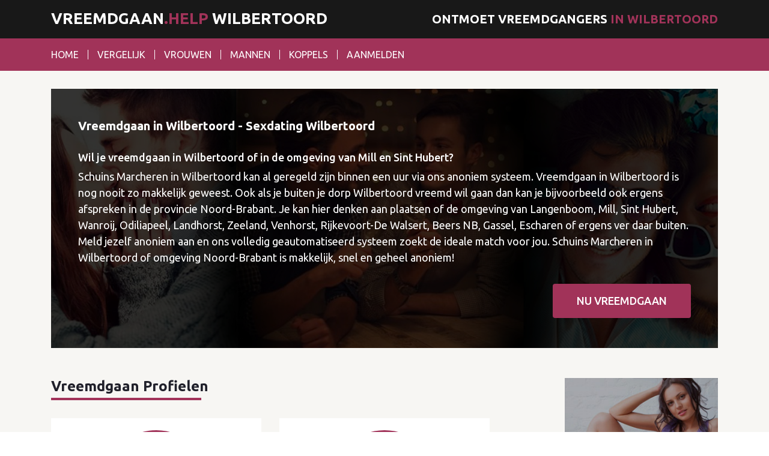

--- FILE ---
content_type: text/html; charset=UTF-8
request_url: https://www.vreemdgaan.help/wilbertoord
body_size: 6783
content:
<!DOCTYPE html>
<html lang="nl">
<head>
	<meta charset="utf-8">
	<meta name="viewport" content="width=device-width, initial-scale=1">
	<title>Vreemdgaan in Wilbertoord</title>
	<meta name="description" content="Wil jij vreemdgaan in Wilbertoord of in de omgeving van Mill en Sint Hubert? slippertje in Wilbertoord kan makkelijk en snel via ons anoniem systeem. Al binnen een uur vreemdgaan ergens in Noord-Brabant!">
	<meta name="robots" content="index,follow,noarchive" />
	<meta name="author" content="Vreemdgaan">
	<link href="https://fonts.googleapis.com/css?family=Ubuntu:400,500,700" rel="stylesheet">
	<link rel="stylesheet" href="https://www.vreemdgaan.help/assets/themes/vreemdgaan/css/font-awesome.min.css">
	<link rel="stylesheet" href="https://www.vreemdgaan.help/assets/themes/vreemdgaan/css/bootstrap.min.css">
	<link rel="stylesheet" href="https://www.vreemdgaan.help/assets/themes/vreemdgaan/css/owl.carousel.min.css">
	<link rel="stylesheet" href="https://www.vreemdgaan.help/assets/themes/vreemdgaan/css/general.min.css">
	<meta name="geo.region" content="NL" />
	
</head>
<body>
  		
				<div class="body-wrapper">
			<header class="main-header">
		<div class="top-header-content">
			<div class="container">
				<h1><a href="https://www.vreemdgaan.help/" title="Vreemdgaan" class="logo">Vreemdgaan<span>.help</span> Wilbertoord</a></h1>
				<span class="header-text">Ontmoet vreemdgangers <span>in Wilbertoord</span></span>
				<button class="menu-toggler"><i class="fa fa-bars"></i></button>
			</div>
		</div>
		<div class="bottom-header-content">
			<div class="container">
				<div class="menu-wrapper">
					<button class="menu-toggler"><i class="fa fa-close"></i></button>
					<ul class="main-menu">
													<li><a href="https://www.vreemdgaan.help/" title="Vreemdgaan">Home</a></li>
													<li><a href="https://www.vreemdgaan.help/vergelijk" title="Vergelijk dating sites">Vergelijk</a></li>
													<li><a href="https://www.vreemdgaan.help/vrouwen" title="Vrouwelijke profielen!">Vrouwen</a></li>
													<li><a href="https://www.vreemdgaan.help/mannen" title="Mannelijke profielen">Mannen</a></li>
													<li><a href="https://www.vreemdgaan.help/koppels" title="Profielen van Koppels">Koppels</a></li>
													<li><a href="https://www.vreemdgaan.help/aanmelden" title="Aanmelden">Aanmelden</a></li>
											</ul>
				</div>
			</div>
		</div>
	</header>
		<div class="page-content">
			<div class="container">
						<div class="hero" data-background="https://www.vreemdgaan.help/assets/themes/vreemdgaan/img/hero-image.jpg" data-background-size="cover" data-background-position="center center">
					<div class="content">
						<h1>Vreemdgaan in Wilbertoord - Sexdating Wilbertoord</h1>
						<h3>Wil je vreemdgaan in Wilbertoord of in de omgeving van Mill en Sint Hubert?</h3>

<p>Schuins Marcheren in Wilbertoord kan al geregeld zijn binnen een uur via ons anoniem systeem. Vreemdgaan in Wilbertoord is nog nooit zo makkelijk geweest. Ook als je buiten je dorp Wilbertoord vreemd wil gaan dan kan je bijvoorbeeld ook ergens afspreken in de provincie Noord-Brabant. Je kan hier denken aan plaatsen of de omgeving van Langenboom, Mill, Sint Hubert, Wanroij, Odiliapeel, Landhorst, Zeeland, Venhorst, Rijkevoort-De Walsert, Beers NB, Gassel, Escharen of ergens ver daar buiten. Meld jezelf anoniem aan en ons volledig geautomatiseerd systeem zoekt de ideale match voor jou. Schuins Marcheren in Wilbertoord of omgeving Noord-Brabant is makkelijk, snel en geheel anoniem!</p>
						<div class="text-center text-md-right"><a href="https://www.vreemdgaan.help/aanmelden" class="btn btn-lg btn-primary">Nu Vreemdgaan</a></div>
					</div>
				</div>
				<div class="row">
					<div class="col-xl-8">
							
			<h2 class="section-title">Vreemdgaan Profielen</h2>
			<div class="row profiles-list">
															<div class="col-md-6">
							<div class="profile">
								<figure>
									<a href="https://www.vreemdgaan.help/emma-uit-groningen" title="Vreemdgaan met Emma"><img src="https://www.vreemdgaan.help/assets/thumbs/22/thumb.jpg" alt="Vreemdgaan met Emma"></a>
								</figure>
								<div class="info">
									<div class="row first-row">
										<div class="col-6">
											<h5><a href="https://www.vreemdgaan.help/emma-uit-groningen" title="Doggystyle is mijn favoriet!">Emma</a></h5>
										</div>
										<div class="col-6">
											<span class="date"><i class="fa fa-map-marker"></i> Groningen </span>
										</div>
									</div>
									<div class="row">
										<div class="col-6">
											<ul>
												<li><i class="fa fa-user"></i> 24 jaar</li>
												<li><i class="fa fa-map-marker"></i> Groningen</li>
												<li><i class="fa fa-comment"></i> 11 comments</li>
											</ul>
										</div>
										<div class="col-6">
											<a href="https://www.vreemdgaan.help/emma-uit-groningen" class="btn btn-block btn-sm btn-primary">Bekijk Profile</a>
											<a href="https://www.vreemdgaan.help/aanmelden" class="btn btn-block btn-sm btn-default">Aanmelden</a>
										</div>
									</div>
									<p>Ik heb me maar gelijk voor jullie bloot gegeven, want foto's vertellen soms meer als 1000 ...</p>
								</div>
							</div>
						</div>        
											<div class="col-md-6">
							<div class="profile">
								<figure>
									<a href="https://www.vreemdgaan.help/remona-uit-gieterveen" title="Vreemdgaan met Remona"><img src="https://www.vreemdgaan.help/assets/thumbs/28/thumb.jpg" alt="Vreemdgaan met Remona"></a>
								</figure>
								<div class="info">
									<div class="row first-row">
										<div class="col-6">
											<h5><a href="https://www.vreemdgaan.help/remona-uit-gieterveen" title="Vreemdgaan met Remona Uit Gieterveen">Remona</a></h5>
										</div>
										<div class="col-6">
											<span class="date"><i class="fa fa-map-marker"></i> Gieterveen</span>
										</div>
									</div>
									<div class="row">
										<div class="col-6">
											<ul>
												<li><i class="fa fa-user"></i> 32 jaar</li>
												<li><i class="fa fa-map-marker"></i> Drenthe</li>
												<li><i class="fa fa-comment"></i> 11 comments</li>
											</ul>
										</div>
										<div class="col-6">
											<a href="https://www.vreemdgaan.help/remona-uit-gieterveen" class="btn btn-block btn-sm btn-primary">Bekijk Profile</a>
											<a href="https://www.vreemdgaan.help/aanmelden" class="btn btn-block btn-sm btn-default">Aanmelden</a>
										</div>
									</div>
									<p>Hallo mannen, waar ben jij naar opzoek. Komt mij foto een beetje in de beurt bij je verwac...</p>
								</div>
							</div>
						</div>        
											<div class="col-md-6">
							<div class="profile">
								<figure>
									<a href="https://www.vreemdgaan.help/barbera-uit-nieuwegein" title="Vreemdgaan met Barbera"><img src="https://www.vreemdgaan.help/assets/thumbs/23/thumb.jpg" alt="Vreemdgaan met Barbera"></a>
								</figure>
								<div class="info">
									<div class="row first-row">
										<div class="col-6">
											<h5><a href="https://www.vreemdgaan.help/barbera-uit-nieuwegein" title="Barbera is op zoek naar een man die een aardige en mollige vrouw wilt">Barbera</a></h5>
										</div>
										<div class="col-6">
											<span class="date"><i class="fa fa-map-marker"></i> Nieuwegein </span>
										</div>
									</div>
									<div class="row">
										<div class="col-6">
											<ul>
												<li><i class="fa fa-user"></i> 33 jaar</li>
												<li><i class="fa fa-map-marker"></i> Utrecht</li>
												<li><i class="fa fa-comment"></i> 11 comments</li>
											</ul>
										</div>
										<div class="col-6">
											<a href="https://www.vreemdgaan.help/barbera-uit-nieuwegein" class="btn btn-block btn-sm btn-primary">Bekijk Profile</a>
											<a href="https://www.vreemdgaan.help/aanmelden" class="btn btn-block btn-sm btn-default">Aanmelden</a>
										</div>
									</div>
									<p>Hoi,
Ben een lieve vrouw, maar helaas al wat tijd alleen.
Zoek een leuke vent die mij re...</p>
								</div>
							</div>
						</div>        
											<div class="col-md-6">
							<div class="profile">
								<figure>
									<a href="https://www.vreemdgaan.help/kinky-tara-uit-amsterdam" title="Vreemdgaan met Tara^Kinky"><img src="https://www.vreemdgaan.help/assets/thumbs/26/thumb.jpg" alt="Vreemdgaan met Tara^Kinky"></a>
								</figure>
								<div class="info">
									<div class="row first-row">
										<div class="col-6">
											<h5><a href="https://www.vreemdgaan.help/kinky-tara-uit-amsterdam" title="Tara uit Amsterdam wilt een echt feestbeest van een man">Tara^Kinky</a></h5>
										</div>
										<div class="col-6">
											<span class="date"><i class="fa fa-map-marker"></i> Amsterdam</span>
										</div>
									</div>
									<div class="row">
										<div class="col-6">
											<ul>
												<li><i class="fa fa-user"></i> 21 jaar</li>
												<li><i class="fa fa-map-marker"></i> Noord-Holland</li>
												<li><i class="fa fa-comment"></i> 11 comments</li>
											</ul>
										</div>
										<div class="col-6">
											<a href="https://www.vreemdgaan.help/kinky-tara-uit-amsterdam" class="btn btn-block btn-sm btn-primary">Bekijk Profile</a>
											<a href="https://www.vreemdgaan.help/aanmelden" class="btn btn-block btn-sm btn-default">Aanmelden</a>
										</div>
									</div>
									<p>Kan jij mij aan? Ik ben gek, beetje gestoord maar wel prettig! Niets is mij te gek en ik z...</p>
								</div>
							</div>
						</div>        
											<div class="col-md-6">
							<div class="profile">
								<figure>
									<a href="https://www.vreemdgaan.help/els-uit-voerendaal" title="Vreemdgaan met Elssss"><img src="https://www.vreemdgaan.help/assets/thumbs/27/thumb.jpg" alt="Vreemdgaan met Elssss"></a>
								</figure>
								<div class="info">
									<div class="row first-row">
										<div class="col-6">
											<h5><a href="https://www.vreemdgaan.help/els-uit-voerendaal" title="Vreemdgaan met supergeile Els!">Elssss</a></h5>
										</div>
										<div class="col-6">
											<span class="date"><i class="fa fa-map-marker"></i> Voerendaal</span>
										</div>
									</div>
									<div class="row">
										<div class="col-6">
											<ul>
												<li><i class="fa fa-user"></i> 25 jaar</li>
												<li><i class="fa fa-map-marker"></i> Limburg</li>
												<li><i class="fa fa-comment"></i> 11 comments</li>
											</ul>
										</div>
										<div class="col-6">
											<a href="https://www.vreemdgaan.help/els-uit-voerendaal" class="btn btn-block btn-sm btn-primary">Bekijk Profile</a>
											<a href="https://www.vreemdgaan.help/aanmelden" class="btn btn-block btn-sm btn-default">Aanmelden</a>
										</div>
									</div>
									<p>Geile meid uit Limburg is het alleen zijn zat.Wil keihard in mijn natte warme kutje geneuk...</p>
								</div>
							</div>
						</div>        
											<div class="col-md-6">
							<div class="profile">
								<figure>
									<a href="https://www.vreemdgaan.help/ellen-uit-vlissingen-zoekt-stoere-man" title="Vreemdgaan met Ellen"><img src="https://www.vreemdgaan.help/assets/thumbs/29/thumb.jpg" alt="Vreemdgaan met Ellen"></a>
								</figure>
								<div class="info">
									<div class="row first-row">
										<div class="col-6">
											<h5><a href="https://www.vreemdgaan.help/ellen-uit-vlissingen-zoekt-stoere-man" title="Vreemdgaan met Ellen als jij perfect bent voor haar">Ellen</a></h5>
										</div>
										<div class="col-6">
											<span class="date"><i class="fa fa-map-marker"></i> Vlissingen</span>
										</div>
									</div>
									<div class="row">
										<div class="col-6">
											<ul>
												<li><i class="fa fa-user"></i> 33 jaar</li>
												<li><i class="fa fa-map-marker"></i> Zeeland</li>
												<li><i class="fa fa-comment"></i> 11 comments</li>
											</ul>
										</div>
										<div class="col-6">
											<a href="https://www.vreemdgaan.help/ellen-uit-vlissingen-zoekt-stoere-man" class="btn btn-block btn-sm btn-primary">Bekijk Profile</a>
											<a href="https://www.vreemdgaan.help/aanmelden" class="btn btn-block btn-sm btn-default">Aanmelden</a>
										</div>
									</div>
									<p>Ik ben een lange slanke vrouw die het heel moeilijk vind de perfecte match te vinden, miss...</p>
								</div>
							</div>
						</div>        
											<div class="col-md-6">
							<div class="profile">
								<figure>
									<a href="https://www.vreemdgaan.help/finn-uit-maastricht" title="Vreemdgaan met Finn"><img src="https://www.vreemdgaan.help/assets/thumbs/33/thumb.jpg" alt="Vreemdgaan met Finn"></a>
								</figure>
								<div class="info">
									<div class="row first-row">
										<div class="col-6">
											<h5><a href="https://www.vreemdgaan.help/finn-uit-maastricht" title="Sportieve jonge man">Finn</a></h5>
										</div>
										<div class="col-6">
											<span class="date"><i class="fa fa-map-marker"></i> Maastricht</span>
										</div>
									</div>
									<div class="row">
										<div class="col-6">
											<ul>
												<li><i class="fa fa-user"></i> 32 jaar</li>
												<li><i class="fa fa-map-marker"></i> Limburg</li>
												<li><i class="fa fa-comment"></i> 11 comments</li>
											</ul>
										</div>
										<div class="col-6">
											<a href="https://www.vreemdgaan.help/finn-uit-maastricht" class="btn btn-block btn-sm btn-primary">Bekijk Profile</a>
											<a href="https://www.vreemdgaan.help/aanmelden" class="btn btn-block btn-sm btn-default">Aanmelden</a>
										</div>
									</div>
									<p>2 jaar geleden getrouwd echter heeft mijn vrouw een drukke baan in een beroemd musea. Ze i...</p>
								</div>
							</div>
						</div>        
											<div class="col-md-6">
							<div class="profile">
								<figure>
									<a href="https://www.vreemdgaan.help/mats-uit-s-hertogenbosch" title="Vreemdgaan met Mats"><img src="https://www.vreemdgaan.help/assets/thumbs/35/thumb.jpg" alt="Vreemdgaan met Mats"></a>
								</figure>
								<div class="info">
									<div class="row first-row">
										<div class="col-6">
											<h5><a href="https://www.vreemdgaan.help/mats-uit-s-hertogenbosch" title="Leuke jongen zoekt leuke meid">Mats</a></h5>
										</div>
										<div class="col-6">
											<span class="date"><i class="fa fa-map-marker"></i> 's-Hertogenbosch</span>
										</div>
									</div>
									<div class="row">
										<div class="col-6">
											<ul>
												<li><i class="fa fa-user"></i> 23 jaar</li>
												<li><i class="fa fa-map-marker"></i> Noord-Brabant</li>
												<li><i class="fa fa-comment"></i> 11 comments</li>
											</ul>
										</div>
										<div class="col-6">
											<a href="https://www.vreemdgaan.help/mats-uit-s-hertogenbosch" class="btn btn-block btn-sm btn-primary">Bekijk Profile</a>
											<a href="https://www.vreemdgaan.help/aanmelden" class="btn btn-block btn-sm btn-default">Aanmelden</a>
										</div>
									</div>
									<p>Mijn vrienden zijn mijn alles in mijn leven, toch merk ik dat je soms meer behoefte heb om...</p>
								</div>
							</div>
						</div>        
											<div class="col-md-6">
							<div class="profile">
								<figure>
									<a href="https://www.vreemdgaan.help/martsmits-uit-assen" title="Vreemdgaan met MartSmits"><img src="https://www.vreemdgaan.help/assets/thumbs/30/thumb.jpg" alt="Vreemdgaan met MartSmits"></a>
								</figure>
								<div class="info">
									<div class="row first-row">
										<div class="col-6">
											<h5><a href="https://www.vreemdgaan.help/martsmits-uit-assen" title="Ongeremde sex en experimenteren">MartSmits</a></h5>
										</div>
										<div class="col-6">
											<span class="date"><i class="fa fa-map-marker"></i> Assen</span>
										</div>
									</div>
									<div class="row">
										<div class="col-6">
											<ul>
												<li><i class="fa fa-user"></i> 19 jaar</li>
												<li><i class="fa fa-map-marker"></i> Drenthe</li>
												<li><i class="fa fa-comment"></i> 11 comments</li>
											</ul>
										</div>
										<div class="col-6">
											<a href="https://www.vreemdgaan.help/martsmits-uit-assen" class="btn btn-block btn-sm btn-primary">Bekijk Profile</a>
											<a href="https://www.vreemdgaan.help/aanmelden" class="btn btn-block btn-sm btn-default">Aanmelden</a>
										</div>
									</div>
									<p>Hoe gekker hoe beter? Hou van spontane dingen. Dus vertel mij wat zou je willen doen en wa...</p>
								</div>
							</div>
						</div>        
											<div class="col-md-6">
							<div class="profile">
								<figure>
									<a href="https://www.vreemdgaan.help/williewelofnie-uit-valkenburg" title="Vreemdgaan met WillieWelOfNie"><img src="https://www.vreemdgaan.help/assets/thumbs/32/thumb.jpg" alt="Vreemdgaan met WillieWelOfNie"></a>
								</figure>
								<div class="info">
									<div class="row first-row">
										<div class="col-6">
											<h5><a href="https://www.vreemdgaan.help/williewelofnie-uit-valkenburg" title="Vreemdgaan met WillieWelOfNie? Hij zoekt een vrouw allereerst voor een leuke chat">WillieWelOfNie</a></h5>
										</div>
										<div class="col-6">
											<span class="date"><i class="fa fa-map-marker"></i> valkenburg</span>
										</div>
									</div>
									<div class="row">
										<div class="col-6">
											<ul>
												<li><i class="fa fa-user"></i> 35 jaar</li>
												<li><i class="fa fa-map-marker"></i> Limburg</li>
												<li><i class="fa fa-comment"></i> 11 comments</li>
											</ul>
										</div>
										<div class="col-6">
											<a href="https://www.vreemdgaan.help/williewelofnie-uit-valkenburg" class="btn btn-block btn-sm btn-primary">Bekijk Profile</a>
											<a href="https://www.vreemdgaan.help/aanmelden" class="btn btn-block btn-sm btn-default">Aanmelden</a>
										</div>
									</div>
									<p>Hallo ben Willie, ben niet echt opzoek maar meer opzoek naar een leuke chat. Wie weet meer...</p>
								</div>
							</div>
						</div>        
											<div class="col-md-6">
							<div class="profile">
								<figure>
									<a href="https://www.vreemdgaan.help/ruben32-uit-den-haag" title="Vreemdgaan met Ruben32"><img src="https://www.vreemdgaan.help/assets/thumbs/24/thumb.jpg" alt="Vreemdgaan met Ruben32"></a>
								</figure>
								<div class="info">
									<div class="row first-row">
										<div class="col-6">
											<h5><a href="https://www.vreemdgaan.help/ruben32-uit-den-haag" title="Vreemdgaan met Ruben32 uit Den Haag">Ruben32</a></h5>
										</div>
										<div class="col-6">
											<span class="date"><i class="fa fa-map-marker"></i> Den Haag</span>
										</div>
									</div>
									<div class="row">
										<div class="col-6">
											<ul>
												<li><i class="fa fa-user"></i> 32 jaar</li>
												<li><i class="fa fa-map-marker"></i> Zuid-Holland</li>
												<li><i class="fa fa-comment"></i> 11 comments</li>
											</ul>
										</div>
										<div class="col-6">
											<a href="https://www.vreemdgaan.help/ruben32-uit-den-haag" class="btn btn-block btn-sm btn-primary">Bekijk Profile</a>
											<a href="https://www.vreemdgaan.help/aanmelden" class="btn btn-block btn-sm btn-default">Aanmelden</a>
										</div>
									</div>
									<p>Momenteel zit ik in een relatie maar vind haar niet spannend genoeg. Ik ben opzoek naar ie...</p>
								</div>
							</div>
						</div>        
											<div class="col-md-6">
							<div class="profile">
								<figure>
									<a href="https://www.vreemdgaan.help/fredd-uit-valkenburg" title="Vreemdgaan met Fredd"><img src="https://www.vreemdgaan.help/assets/thumbs/34/thumb.jpg" alt="Vreemdgaan met Fredd"></a>
								</figure>
								<div class="info">
									<div class="row first-row">
										<div class="col-6">
											<h5><a href="https://www.vreemdgaan.help/fredd-uit-valkenburg" title="Wil jij vreemdgaan? Fredd is op zoek naar een vriendin">Fredd</a></h5>
										</div>
										<div class="col-6">
											<span class="date"><i class="fa fa-map-marker"></i> Valkenburg</span>
										</div>
									</div>
									<div class="row">
										<div class="col-6">
											<ul>
												<li><i class="fa fa-user"></i> 22 jaar</li>
												<li><i class="fa fa-map-marker"></i> Limburg</li>
												<li><i class="fa fa-comment"></i> 11 comments</li>
											</ul>
										</div>
										<div class="col-6">
											<a href="https://www.vreemdgaan.help/fredd-uit-valkenburg" class="btn btn-block btn-sm btn-primary">Bekijk Profile</a>
											<a href="https://www.vreemdgaan.help/aanmelden" class="btn btn-block btn-sm btn-default">Aanmelden</a>
										</div>
									</div>
									<p>Zoek een leuke spannende vriendin omgeving Limburg, België mag ook....</p>
								</div>
							</div>
						</div>        
											<div class="col-md-6">
							<div class="profile">
								<figure>
									<a href="https://www.vreemdgaan.help/diederik-en-suzy-uit-de-bilt" title="Vreemdgaan met Diederik en Suzy"><img src="https://www.vreemdgaan.help/assets/thumbs/25/thumb.jpg" alt="Vreemdgaan met Diederik en Suzy"></a>
								</figure>
								<div class="info">
									<div class="row first-row">
										<div class="col-6">
											<h5><a href="https://www.vreemdgaan.help/diederik-en-suzy-uit-de-bilt" title="Vreemdgaan met Diederik en Suzy">Diederik en Suzy</a></h5>
										</div>
										<div class="col-6">
											<span class="date"><i class="fa fa-map-marker"></i> de Bilt</span>
										</div>
									</div>
									<div class="row">
										<div class="col-6">
											<ul>
												<li><i class="fa fa-user"></i> 38 jaar</li>
												<li><i class="fa fa-map-marker"></i> Utrecht</li>
												<li><i class="fa fa-comment"></i> 11 comments</li>
											</ul>
										</div>
										<div class="col-6">
											<a href="https://www.vreemdgaan.help/diederik-en-suzy-uit-de-bilt" class="btn btn-block btn-sm btn-primary">Bekijk Profile</a>
											<a href="https://www.vreemdgaan.help/aanmelden" class="btn btn-block btn-sm btn-default">Aanmelden</a>
										</div>
									</div>
									<p>Hallo Diederik en ik hebben een open relatie, op het moment ben ik opzoek naar een leuke j...</p>
								</div>
							</div>
						</div>        
											<div class="col-md-6">
							<div class="profile">
								<figure>
									<a href="https://www.vreemdgaan.help/andre_fiona-uit-almere" title="Vreemdgaan met Andre_Fiona"><img src="https://www.vreemdgaan.help/assets/thumbs/36/thumb.jpg" alt="Vreemdgaan met Andre_Fiona"></a>
								</figure>
								<div class="info">
									<div class="row first-row">
										<div class="col-6">
											<h5><a href="https://www.vreemdgaan.help/andre_fiona-uit-almere" title="Andre_Fiona willen vreemdgaan met andere koppels">Andre_Fiona</a></h5>
										</div>
										<div class="col-6">
											<span class="date"><i class="fa fa-map-marker"></i> Almere</span>
										</div>
									</div>
									<div class="row">
										<div class="col-6">
											<ul>
												<li><i class="fa fa-user"></i> 30 jaar</li>
												<li><i class="fa fa-map-marker"></i> Flevoland</li>
												<li><i class="fa fa-comment"></i> 11 comments</li>
											</ul>
										</div>
										<div class="col-6">
											<a href="https://www.vreemdgaan.help/andre_fiona-uit-almere" class="btn btn-block btn-sm btn-primary">Bekijk Profile</a>
											<a href="https://www.vreemdgaan.help/aanmelden" class="btn btn-block btn-sm btn-default">Aanmelden</a>
										</div>
									</div>
									<p>Hallo lekkere koppels van Nederland, we willen graag sekse met andere koppels liefst op sp...</p>
								</div>
							</div>
						</div>        
											<div class="col-md-6">
							<div class="profile">
								<figure>
									<a href="https://www.vreemdgaan.help/vigoana-uit-groningen" title="Vreemdgaan met Vigo&Ana"><img src="https://www.vreemdgaan.help/assets/thumbs/37/thumb.jpg" alt="Vreemdgaan met Vigo&Ana"></a>
								</figure>
								<div class="info">
									<div class="row first-row">
										<div class="col-6">
											<h5><a href="https://www.vreemdgaan.help/vigoana-uit-groningen" title="Vigo&Ana zijn een bi stel">Vigo&Ana</a></h5>
										</div>
										<div class="col-6">
											<span class="date"><i class="fa fa-map-marker"></i> Groningen</span>
										</div>
									</div>
									<div class="row">
										<div class="col-6">
											<ul>
												<li><i class="fa fa-user"></i> 30 jaar</li>
												<li><i class="fa fa-map-marker"></i> Groningen</li>
												<li><i class="fa fa-comment"></i> 11 comments</li>
											</ul>
										</div>
										<div class="col-6">
											<a href="https://www.vreemdgaan.help/vigoana-uit-groningen" class="btn btn-block btn-sm btn-primary">Bekijk Profile</a>
											<a href="https://www.vreemdgaan.help/aanmelden" class="btn btn-block btn-sm btn-default">Aanmelden</a>
										</div>
									</div>
									<p>Mijn vriendin wilt al langere tijd een trio met een extra man. Nu zag ik dit absoluut niet...</p>
								</div>
							</div>
						</div>        
											<div class="col-md-6">
							<div class="profile">
								<figure>
									<a href="https://www.vreemdgaan.help/leo_paulien-uit-soest" title="Vreemdgaan met Leo_Paulien"><img src="https://www.vreemdgaan.help/assets/thumbs/38/thumb.jpg" alt="Vreemdgaan met Leo_Paulien"></a>
								</figure>
								<div class="info">
									<div class="row first-row">
										<div class="col-6">
											<h5><a href="https://www.vreemdgaan.help/leo_paulien-uit-soest" title="Op zoek naar een oudere vrouw">Leo_Paulien</a></h5>
										</div>
										<div class="col-6">
											<span class="date"><i class="fa fa-map-marker"></i> Soest</span>
										</div>
									</div>
									<div class="row">
										<div class="col-6">
											<ul>
												<li><i class="fa fa-user"></i> 31 jaar</li>
												<li><i class="fa fa-map-marker"></i> Utrecht</li>
												<li><i class="fa fa-comment"></i> 11 comments</li>
											</ul>
										</div>
										<div class="col-6">
											<a href="https://www.vreemdgaan.help/leo_paulien-uit-soest" class="btn btn-block btn-sm btn-primary">Bekijk Profile</a>
											<a href="https://www.vreemdgaan.help/aanmelden" class="btn btn-block btn-sm btn-default">Aanmelden</a>
										</div>
									</div>
									<p>Toen ik jong was viel ik altijd op oudere vrouwen nooit gedacht dat ik met een jongere vro...</p>
								</div>
							</div>
						</div>        
											<div class="col-md-6">
							<div class="profile">
								<figure>
									<a href="https://www.vreemdgaan.help/pauleningrid-uit-rotterdam" title="Vreemdgaan met PaulEnIngrid"><img src="https://www.vreemdgaan.help/assets/thumbs/39/thumb.jpg" alt="Vreemdgaan met PaulEnIngrid"></a>
								</figure>
								<div class="info">
									<div class="row first-row">
										<div class="col-6">
											<h5><a href="https://www.vreemdgaan.help/pauleningrid-uit-rotterdam" title="Met PaulEnIngrid vreemdgaan? Zij zoeken een extra man!">PaulEnIngrid</a></h5>
										</div>
										<div class="col-6">
											<span class="date"><i class="fa fa-map-marker"></i> Rotterdam</span>
										</div>
									</div>
									<div class="row">
										<div class="col-6">
											<ul>
												<li><i class="fa fa-user"></i> 34 jaar</li>
												<li><i class="fa fa-map-marker"></i> Zuid-Holland</li>
												<li><i class="fa fa-comment"></i> 11 comments</li>
											</ul>
										</div>
										<div class="col-6">
											<a href="https://www.vreemdgaan.help/pauleningrid-uit-rotterdam" class="btn btn-block btn-sm btn-primary">Bekijk Profile</a>
											<a href="https://www.vreemdgaan.help/aanmelden" class="btn btn-block btn-sm btn-default">Aanmelden</a>
										</div>
									</div>
									<p>34 en 31 jaar is alweer een tijdje geleden dat we iets spannends gedaan hebben, daarvoor b...</p>
								</div>
							</div>
						</div>        
											<div class="col-md-6">
							<div class="profile">
								<figure>
									<a href="https://www.vreemdgaan.help/frits-en-brenda-uit-breda" title="Vreemdgaan met Frits en Brenda"><img src="https://www.vreemdgaan.help/assets/thumbs/40/thumb.jpg" alt="Vreemdgaan met Frits en Brenda"></a>
								</figure>
								<div class="info">
									<div class="row first-row">
										<div class="col-6">
											<h5><a href="https://www.vreemdgaan.help/frits-en-brenda-uit-breda" title="Vreemdgaan? Frits en Brenda zoeken een spontane meid voor trio">Frits en Brenda</a></h5>
										</div>
										<div class="col-6">
											<span class="date"><i class="fa fa-map-marker"></i> Breda</span>
										</div>
									</div>
									<div class="row">
										<div class="col-6">
											<ul>
												<li><i class="fa fa-user"></i> 32 jaar</li>
												<li><i class="fa fa-map-marker"></i> Noord-Brabant</li>
												<li><i class="fa fa-comment"></i> 11 comments</li>
											</ul>
										</div>
										<div class="col-6">
											<a href="https://www.vreemdgaan.help/frits-en-brenda-uit-breda" class="btn btn-block btn-sm btn-primary">Bekijk Profile</a>
											<a href="https://www.vreemdgaan.help/aanmelden" class="btn btn-block btn-sm btn-default">Aanmelden</a>
										</div>
									</div>
									<p>Hallo wij zijn Frits en Brenda. Ik ben al een tijd bi-schierig en voor Frits is dit geen p...</p>
								</div>
							</div>
						</div>        
												</div>
							<nav class="mb-5">
					<ul class="pagination">
						<li class="page-item"><a class="page-link" href="https://www.vreemdgaan.help/" title="Vreemdgaan"><i class="fa fa-chevron-left"></i></a></li>
						<li class="page-item active"><a class="page-link" href="https://www.vreemdgaan.help/" title="Vreemdgaan">1</a></li>
						<li class="page-item"><a class="page-link" href="https://www.vreemdgaan.help/aanmelden">2</a></li>
						<li class="page-item"><a class="page-link" href="https://www.vreemdgaan.help/aanmelden">3</a></li>
						<li class="page-item"><a class="page-link" href="https://www.vreemdgaan.help/aanmelden"><i class="fa fa-chevron-right"></i></a></li>
					</ul>
				</nav>
									
					</div>
						<div class="col-xl-3 ml-lg-auto">
		<aside class="sidebar">
			<div class="widget">
				<figure class="full-width-image">
					<img src="https://www.vreemdgaan.help/assets/themes/vreemdgaan/img/widget-image.jpg">
				</figure>
				<div class="widget-content">
					<h5>Vreemdgaan doe je zo!</h5>
					<p>Meld je nu anoniem aan want vreemdgaan met personen uit je omgeving is nog nooit zo makkelijk geweest. Uw privacy wordt erg gewaardeerd!</p>
				</div>
			</div><!-- /.widget -->
			
			<div class="widget">
				<figure class="full-width-image">
					<a href="https://www.flirtonline.nl/x?promo=vreemdgaan.help" title="Flirt Online" rel="nofollow" target="_blank"><img src="https://www.vreemdgaan.help/assets/themes/vreemdgaan/img/ja-nee.gif" alt="Flirt Online"></a>
				</figure>
			</div><!-- /.widget -->


			<div class="widget">
				<figure class="full-width-image">
					<a href="https://www.sexafspraak.je/x?promo=vreemdgaan.help" title="Sexafspraak" rel="nofollow" target="_blank">
						<img src="https://www.vreemdgaan.help/assets/themes/vreemdgaan/img/250x250-sexafspraak.gif" alt="Flirt Online">
					</a>
				</figure>
			</div><!-- /.widget -->

							<div class="widget">
					<div class="widget-content">
						<figure class="mb-3">
							<a href="https://www.flirtonline.nl/x?promo=vreemdgaan.help" title="Flirt Online" target="_blank">
								<img src="https://www.vreemdgaan.help/assets/themes/vreemdgaan/img/flirtOnline.png" alt="Flirt Online">
							</a>
						</figure>
						<form action="https://www.vreemdgaan.help/aanmelden#signupbegin" method="post">
							<input type="text" name="email2" value="" style="display:none" />
							<div class="form-group">
								<label for="">Ik ben een:</label>
								<div class="select-control">
										<select name="genre" class="">
										<option value="man-vrouw" >Man en zoek een vrouw</option>
										<option value="man-man" >Man en zoek een man</option>
										<option value="man-stel" >Man en zoek een stel</option>
										<option value="vrouw-man" >Vrouw en zoek een man</option>
										<option value="vrouw-vrouw" >Vrouw en zoek een vrouw</option>
										<option value="vrouw-stel" >Vrouw en zoek een stel</option>
									</select>
								</div>
							</div><!-- /.form-group -->
				
							<div class="form-group">
								<label for="">Jouw leeftijd:</label>
								<div class="select-control">
									<select name="age" class="form-control ">
										<option value="" >Jouw leeftijd</option>
										<option value="18" >18</option>
										<option value="19" >19</option>
										<option value="20" >20</option>
										<option value="21" >21</option>
										<option value="22" >22</option>
										<option value="23" >23</option>
										<option value="24" >24</option>
										<option value="25" >25</option>
										<option value="26" >26</option>
										<option value="27" >27</option>
										<option value="28" >28</option>
										<option value="29" >29</option>
										<option value="30" >30</option>
										<option value="31" >31</option>
										<option value="32" >32</option>
										<option value="33" >33</option>
										<option value="34" >34</option>
										<option value="35" >35</option>
										<option value="36" >36</option>
										<option value="37" >37</option>
										<option value="38" >38</option>
										<option value="39" >39</option>
										<option value="40" >40</option>
										<option value="41" >41</option>
										<option value="42" >42</option>
										<option value="43" >43</option>
										<option value="44" >44</option>
										<option value="45" >45</option>
										<option value="46" >46</option>
										<option value="47" >47</option>
										<option value="48" >48</option>
										<option value="49" >49</option>
										<option value="50" >50</option>
										<option value="51" >51</option>
										<option value="52" >52</option>
										<option value="53" >53</option>
										<option value="54" >54</option>
										<option value="55" >55</option>
										<option value="56" >56</option>
										<option value="57" >57</option>
										<option value="58" >58</option>
										<option value="59" >59</option>
										<option value="60" >60</option>
										<option value="61" >61</option>
										<option value="62" >62</option>
										<option value="63" >63</option>
										<option value="64" >64</option>
										<option value="65" >65</option>
										<option value="66" >66</option>
										<option value="67" >67</option>
										<option value="68" >68</option>
										<option value="69" >69</option>
										<option value="70" >70</option>
										<option value="71" >71</option>
										<option value="72" >72</option>
										<option value="73" >73</option>
										<option value="74" >74</option>
										<option value="75" >75</option>
										<option value="76" >76</option>
										<option value="77" >77</option>
										<option value="78" >78</option>
										<option value="79" >79</option>
										<option value="80" >80</option>
									</select>
								</div>
							</div><!-- /.form-group -->
				
							<div class="form-group">
								<label for="">Gebruikersnaam:</label>
								<input type="text" name="gebruikersnaam" value="" placeholder="Jouw Gebuikersnaam" class="form-control ">
							</div><!-- /.form-group -->
				
							<div class="form-group">
								<label for="">Email:</label>
								<input type="text" name="email" value="" placeholder="jouw@email.nl"  class="form-control ">
							</div><!-- /.form-group -->
				
							<div class="form-group">
								<label for="">Wachtwoord:</label>
								<input type="password" name="password" value="" placeholder="********" autocomplete="new-password"  class="form-control ">
							</div><!-- /.form-group -->
				
							<div class="form-group mb-4">
								<div class="checkbox flirt">
									<input type="checkbox" name="terms" id="terms" value="yes">
									<label for="terms">Ik ben ouder als 18 jaar. Wanneer je je inschrijft ga je automatisch akkoord met de</label> <a href="#">Algemene voorwaarden.</a>
								</div>
							</div><!-- /.form-group -->
							<input type="hidden" name="signup" value="create">
							<button type="submit" class="btn btn-secondary btn-rounded btn-block">Gratis Inschrijven</button>
						</form>
					</div><!-- /.widget-content -->
				</div><!-- /.widget -->
			
			<div class="widget">
				<figure class="full-width-image">
					<a href="https://www.sexafspraak.je/x?promo=vreemdgaan.help" title="Sexafspraak" rel="nofollow" target="_blank">
						<img src="https://www.vreemdgaan.help/assets/themes/vreemdgaan/img/250x250-sexafspraak.gif" alt="Flirt Online">
					</a>
				</figure>
			</div><!-- /.widget -->


			<div class="widget widget-profiles">
				<div class="row clean">
					<div class="col-6">
						<figure class="pic-1">
							<a href="https://www.vreemdgaan.help/aanmelden">
								<img src="https://www.vreemdgaan.help/assets/themes/vreemdgaan/img/pic1.jpg" alt="Inschrijven en vreemdgaan!">
							</a>
						</figure>
					</div>
					<div class="col-6">
						<div class="row">
							<div class="col-6">
								<figure class="pic-2">
									<a href="https://www.vreemdgaan.help/aanmelden">
										<img src="https://www.vreemdgaan.help/assets/themes/vreemdgaan/img/pic2.jpg" alt="Inschrijven en vreemdgaan!">
									</a>
								</figure>
							</div>
							<div class="col-6">
								<figure class="pic-2">
									<a href="https://www.vreemdgaan.help/aanmelden">
										<img src="https://www.vreemdgaan.help/assets/themes/vreemdgaan/img/pic3.jpg" alt="Inschrijven en vreemdgaan!">
									</a>
								</figure>
							</div>
						</div>
						<figure class="pic-2">
							<a href="https://www.vreemdgaan.help/aanmelden">
								<img src="https://www.vreemdgaan.help/assets/themes/vreemdgaan/img/pic4.jpg" alt="Inschrijven en vreemdgaan!">
							</a>
						</figure>
					</div>
				</div>
			</div><!-- /.widget -->
		</aside>
	</div>
				</div>
			</div>
		</div>

		<footer class="main-footer">
			<div class="middle-footer-content">
				<div class="container">
					<div class="row">
						<div class="col-md-12">
							<h2>Seksdating in Wilbertoord</h2>							<p>Meld je nu geheel anoniem aan en ga vreemd in Wilbertoord. Overspel in Wilbertoord is nog nooit zo makkelijk geweest. Er zijn al veel meiden en jongens je voor geweest&nbsp;in je dorp Wilbertoord. Ook als je wilt afspreken buiten Mill en Sint Hubert kan je in Noord-Brabant of zelfs daarbuiten een leuke sexdate scoren!</p>						</div>
						<div class="col-md-6">
							<div class="widget">
								<h4>Vreemdgaan in regio Wilbertoord</h4>
								<ul>
									<li><a href="http://www.vreemdgaan.help/langenboom" title="Sexdating in Langenboom">Vreemdgaan Langenboom</a></li><li><a href="http://www.vreemdgaan.help/mill" title="Sexdating in Mill">Vreemdgaan Mill</a></li><li><a href="http://www.vreemdgaan.help/sint-hubert" title="Sexdating in Sint Hubert">Vreemdgaan Sint Hubert</a></li><li><a href="http://www.vreemdgaan.help/wanroij" title="Sexdating in Wanroij">Vreemdgaan Wanroij</a></li><li><a href="http://www.vreemdgaan.help/odiliapeel" title="Sexdating in Odiliapeel">Vreemdgaan Odiliapeel</a></li><li><a href="http://www.vreemdgaan.help/landhorst" title="Sexdating in Landhorst">Vreemdgaan Landhorst</a></li><li><a href="http://www.vreemdgaan.help/zeeland" title="Sexdating in Zeeland">Vreemdgaan Zeeland</a></li><li><a href="http://www.vreemdgaan.help/venhorst" title="Sexdating in Venhorst">Vreemdgaan Venhorst</a></li><li><a href="http://www.vreemdgaan.help/rijkevoort-de-walsert" title="Sexdating in Rijkevoort-De Walsert">Vreemdgaan Rijkevoort-De Walsert</a></li><li><a href="http://www.vreemdgaan.help/beers-nb" title="Sexdating in Beers NB">Vreemdgaan Beers NB</a></li><li><a href="http://www.vreemdgaan.help/gassel" title="Sexdating in Gassel">Vreemdgaan Gassel</a></li><li><a href="http://www.vreemdgaan.help/escharen" title="Sexdating in Escharen">Vreemdgaan Escharen</a></li><li><a href="http://www.vreemdgaan.help/volkel" title="Sexdating in Volkel">Vreemdgaan Volkel</a></li><li><a href="http://www.vreemdgaan.help/ledeacker" title="Sexdating in Ledeacker">Vreemdgaan Ledeacker</a></li><li><a href="http://www.vreemdgaan.help/rijkevoort" title="Sexdating in Rijkevoort">Vreemdgaan Rijkevoort</a></li><li><a href="http://www.vreemdgaan.help/vianen-nb" title="Sexdating in Vianen NB">Vreemdgaan Vianen NB</a></li><li><a href="http://www.vreemdgaan.help/sint-anthonis" title="Sexdating in Sint Anthonis">Vreemdgaan Sint Anthonis</a></li><li><a href="http://www.vreemdgaan.help/haps" title="Sexdating in Haps">Vreemdgaan Haps</a></li><li><a href="http://www.vreemdgaan.help/boekel" title="Sexdating in Boekel">Vreemdgaan Boekel</a></li><li><a href="http://www.vreemdgaan.help/elsendorp" title="Sexdating in Elsendorp">Vreemdgaan Elsendorp</a></li>
								</ul>
							</div>
						</div>
						<div class="col-md-6">
							<div class="widget">
								<h4>Vreemdgaan door heel Nederland</h4>
								<ul>
									<li><a href="http://www.vreemdgaan.help/grave" title="Sexdating in Grave">Vreemdgaan Grave</a></li><li><a href="http://www.vreemdgaan.help/gennep" title="Sexdating in Gennep">Vreemdgaan Gennep</a></li><li><a href="http://www.vreemdgaan.help/ravenstein" title="Sexdating in Ravenstein">Vreemdgaan Ravenstein</a></li><li><a href="http://www.vreemdgaan.help/batenburg" title="Sexdating in Batenburg">Vreemdgaan Batenburg</a></li><li><a href="http://www.vreemdgaan.help/oss" title="Sexdating in Oss">Vreemdgaan Oss</a></li><li><a href="http://www.vreemdgaan.help/nijmegen" title="Sexdating in Nijmegen">Vreemdgaan Nijmegen</a></li><li><a href="http://www.vreemdgaan.help/megen" title="Sexdating in Megen">Vreemdgaan Megen</a></li><li><a href="http://www.vreemdgaan.help/helmond" title="Sexdating in Helmond">Vreemdgaan Helmond</a></li><li><a href="http://www.vreemdgaan.help/berlicum" title="Sexdating in Berlicum">Vreemdgaan Berlicum</a></li><li><a href="http://www.vreemdgaan.help/maasbommel" title="Sexdating in Maasbommel">Vreemdgaan Maasbommel</a></li><li><a href="http://www.vreemdgaan.help/gendt" title="Sexdating in Gendt">Vreemdgaan Gendt</a></li><li><a href="http://www.vreemdgaan.help/sint-oedenrode" title="Sexdating in Sint-Oedenrode">Vreemdgaan Sint-Oedenrode</a></li><li><a href="http://www.vreemdgaan.help/eindhoven" title="Sexdating in Eindhoven">Vreemdgaan Eindhoven</a></li><li><a href="http://www.vreemdgaan.help/huissen" title="Sexdating in Huissen">Vreemdgaan Huissen</a></li><li><a href="http://www.vreemdgaan.help/heusden" title="Sexdating in Heusden">Vreemdgaan Heusden</a></li><li><a href="http://www.vreemdgaan.help/vught" title="Sexdating in Vught">Vreemdgaan Vught</a></li><li><a href="http://www.vreemdgaan.help/wageningen" title="Sexdating in Wageningen">Vreemdgaan Wageningen</a></li><li><a href="http://www.vreemdgaan.help/tiel" title="Sexdating in Tiel">Vreemdgaan Tiel</a></li><li><a href="http://www.vreemdgaan.help/rhenen" title="Sexdating in Rhenen">Vreemdgaan Rhenen</a></li><li><a href="http://www.vreemdgaan.help/s-hertogenbosch" title="Sexdating in 's-Hertogenbosch">Vreemdgaan 's-Hertogenbosch</a></li>
								</ul>
							</div>
						</div>
					</div>        
				</div>
			</div>
			<div class="bottom-footer-content">
				<div class="container">
					Copyright 2025 © <a href="https://www.vreemdgaan.help/" title="Vreemdgaan">Vreemdgaan</a> |
	<a href="https://www.vreemdgaan.help/vergelijk" title="Vergelijk dating sites">Vergelijk</a>  | 	<a href="https://www.vreemdgaan.help/vrouwen" title="Vrouwelijke profielen!">Vrouwen</a>  | 	<a href="https://www.vreemdgaan.help/mannen" title="Mannelijke profielen">Mannen</a>  | 	<a href="https://www.vreemdgaan.help/koppels" title="Profielen van Koppels">Koppels</a>  | 	<a href="https://www.vreemdgaan.help/aanmelden" title="Aanmelden">Aanmelden</a>  | 	<a href="https://www.vreemdgaan.help/partners" title="Onze partners">Partners</a> <section class="logos-footer">
  <div class="container-footer">
    <div class="block">
      <figure>

      <a href="https://www.flirtonline.nl/"   rel="nofollow"  target="_blank">
          <img src="https://www.vreemdgaan.help/assets/logos/footer-black/flirtonlineb.png">
          <img class="color" src="https://www.vreemdgaan.help/assets/logos/footer-black/flirtonline.png" alt="">
        </a>
      </figure>
    </div><!--End Block-->
    <div class="block">
      <figure>
        <a href="http://tippelstraat.nl/"  rel="nofollow"  target="_blank">
          <img src="https://www.vreemdgaan.help/assets/logos/footer-black/trippelstraatb.png">
          <img class="color" src="https://www.vreemdgaan.help/assets/logos/footer-black/trippelstraat.png" alt="">
        </a>
      </figure>
    </div><!--End Block-->
    <div class="block">
      <figure>
        <a href="https://www.pornomarkt.nl/"   rel="nofollow"  target="_blank">
          <img src="https://www.vreemdgaan.help/assets/logos/footer-black/pornomarktb.png">
          <img class="color" src="https://www.vreemdgaan.help/assets/logos/footer-black/pornomarkt.png" alt="">
        </a>
      </figure>
    </div><!--End Block-->
    <div class="block">
      <figure>
        <a href="https://www.hoeren.nl/"   rel="nofollow"  target="_blank">
          <img src="https://www.vreemdgaan.help/assets/logos/footer-black/hoerenb.png">
          <img class="color" src="https://www.vreemdgaan.help/assets/logos/footer-black/hoeren.png" alt="">
        </a>
      </figure>
    </div><!--End Block-->
    <div class="block">
      <figure>
        <a href="https://www.escortbureaus.nl/"   rel="nofollow"  target="_blank">
          <img src="https://www.vreemdgaan.help/assets/logos/footer-black/escortbureausb.png">
          <img class="color" src="https://www.vreemdgaan.help/assets/logos/footer-black/escortbureaus.png" alt="">
        </a>
      </figure>
    </div><!--End Block-->
    <div class="block-center">
      <h4>Powered By:</h4>
      <Figure>
        <a href="https://xplow.nl/" target="_blank" ><img src="https://www.vreemdgaan.help/assets/logos/xplow-white.png"></a>
      </Figure>
    </div>
  </div>
</section>

				</div>
			</div>
		</footer>
	</div>
		
		
	<!-- scripts -->
	<script src="https://ajax.googleapis.com/ajax/libs/jquery/3.2.1/jquery.min.js"></script>
	<script src="https://www.vreemdgaan.help/assets/themes/vreemdgaan/js/bootstrap.bundle.min.js"></script>
	<script src="https://www.vreemdgaan.help/assets/themes/vreemdgaan/js/owl.carousel.min.js"></script>
	<script src="https://www.vreemdgaan.help/assets/themes/vreemdgaan/js/app.js"></script>
	
			
			<script>
	            (function(b,o,i,l,e,r){b.GoogleAnalyticsObject=l;b[l]||(b[l]=
	            function(){(b[l].q=b[l].q||[]).push(arguments)});b[l].l=+new Date;
	            e=o.createElement(i);r=o.getElementsByTagName(i)[0];
	            e.src='//www.google-analytics.com/analytics.js';
	            r.parentNode.insertBefore(e,r)}(window,document,'script','ga'));
	            ga('create','UA-116001429-1','auto');ga('send','pageview');
	        </script>
		
		
</body>
</html>

--- FILE ---
content_type: text/css
request_url: https://www.vreemdgaan.help/assets/themes/vreemdgaan/css/general.min.css
body_size: 5702
content:
*{-webkit-font-smoothing:antialiased}img{max-width:100%}input,a,button,textarea,select{outline:0 !important;-webkit-box-shadow:none !important;box-shadow:none !important;-webkit-transition:.3s ease-out;transition:.3s ease-out}.btn{font-weight:500;position:relative;border-radius:4px;padding:10px 15px;font-size:16px}.btn small span{display:block}.btn.btn-block+.btn-block{margin-top:10px}.btn:before{content:"";position:absolute;top:-20px;left:-20px;bottom:-20px;right:-20px;border-radius:4px;z-index:-1;opacity:.4;-webkit-transform:scale3d(.8, .5, 1);transform:scale3d(.8, .5, 1)}.btn:hover,.btn:focus{-webkit-transition:background-color .1s .3s,color .1s .3s;transition:background-color .1s .3s,color .1s .3s;-webkit-animation:anim-moema-1 .3s forwards;animation:anim-moema-1 .3s forwards}.btn:hover:before,.btn:focus:before{-webkit-animation:anim-moema-2 .3s .3s forwards;animation:anim-moema-2 .3s .3s forwards}.btn.btn-primary{background:#a13359;color:#fff;border:none;text-transform:uppercase}.btn.btn-primary:before{background:#c44370}.btn.btn-primary:hover,.btn.btn-primary:focus{background:#782b46}.btn.btn-secondary{background:#f36;color:#fff;border:none;text-transform:uppercase}.btn.btn-secondary:before{background:#ff668c}.btn.btn-secondary:hover,.btn.btn-secondary:focus{background:#ff1a53}.btn.btn-default{background:#c2c2c2;color:#fff;border:none;text-transform:uppercase}.btn.btn-default:before{background:#dcdcdc}.btn.btn-default:hover,.btn.btn-default:focus{background:#b5b5b5}.btn.btn-rounded{border-radius:60px}.btn.btn-rounded:before{border-radius:60px}.btn.btn-lg{padding:15px 40px;font-size:18px}.btn.btn-lng{padding-left:40px;padding-right:40px}.btn.btn-sm{padding:5px 15px;font-size:12px}.pagination{-webkit-box-align:center;-ms-flex-align:center;align-items:center;-webkit-box-pack:center;-ms-flex-pack:center;justify-content:center}.pagination .page-item+.page-item{margin-left:10px}.pagination .page-item.active a{background:#a13359}.pagination .page-item a{border-radius:0 !important;background:#ccc;height:40px;padding:0;font-weight:700;color:#fff;text-decoration:none;min-width:40px;line-height:40px;text-align:center;border:none;font-size:15px}.pagination .page-item a i{font-size:12px}.pagination .page-item a:hover,.pagination .page-item a:focus{background:#a13359}@-webkit-keyframes anim-moema-1{60%{-webkit-transform:scale3d(.8, .8, 1);transform:scale3d(.8, .8, 1)}85%{-webkit-transform:scale3d(1.1, 1.1, 1);transform:scale3d(1.1, 1.1, 1)}100%{-webkit-transform:scale3d(1, 1, 1);transform:scale3d(1, 1, 1)}}@keyframes anim-moema-1{60%{-webkit-transform:scale3d(.8, .8, 1);transform:scale3d(.8, .8, 1)}85%{-webkit-transform:scale3d(1.1, 1.1, 1);transform:scale3d(1.1, 1.1, 1)}100%{-webkit-transform:scale3d(1, 1, 1);transform:scale3d(1, 1, 1)}}@-webkit-keyframes anim-moema-2{to{opacity:0;-webkit-transform:scale3d(1, 1, 1);transform:scale3d(1, 1, 1)}}@keyframes anim-moema-2{to{opacity:0;-webkit-transform:scale3d(1, 1, 1);transform:scale3d(1, 1, 1)}}.main-header .top-header-content{background:#181818;padding:10px 0}@media (max-width: 991px){.main-header .top-header-content{text-align:left}}@media (min-width: 992px){.main-header .top-header-content .container{display:-webkit-box;display:-ms-flexbox;display:flex;-webkit-box-align:center;-ms-flex-align:center;align-items:center;-webkit-box-orient:horizontal;-webkit-box-direction:normal;-ms-flex-direction:row;flex-direction:row}}.main-header .top-header-content .menu-toggler{color:#fff;position:absolute;right:25px;top:25px}.main-header .top-header-content .logo{color:#fff;font-weight:700;font-size:26px;text-decoration:none;text-transform:uppercase;display:block}@media (max-width: 767px){.main-header .top-header-content .logo{font-size:24px}}.main-header .top-header-content .logo span{color:#a13359}.main-header .top-header-content .header-text{color:#fff;font-weight:700;font-size:24px;text-transform:uppercase;display:block;margin-left:auto}@media (max-width: 991px){.main-header .top-header-content .header-text{font-size:16px}}@media (max-width: 767px){.main-header .top-header-content .header-text{font-size:14px}}.main-header .top-header-content .header-text span{color:#a13359}.main-header .bottom-header-content{background:#a13359;padding:0}.main-header .bottom-header-content .main-menu{padding:0;list-style:none;margin:0}@media (min-width: 992px){.main-header .bottom-header-content .main-menu{display:-webkit-box;display:-ms-flexbox;display:flex;-webkit-box-align:center;-ms-flex-align:center;align-items:center;padding:0;margin:0 -15px}}.main-header .bottom-header-content .main-menu a{color:#fff;text-decoration:none !important;font-size:16px;font-weight:400;text-transform:uppercase}.main-header .bottom-header-content .main-menu .dropdown>a{padding-right:0}.main-header .bottom-header-content .main-menu .dropdown-toggle{padding:0 15px 0 10px;border:none;background:transparent;color:#fff;position:relative;z-index:1}@media (max-width: 991px){.main-header .bottom-header-content .main-menu .dropdown-toggle{position:absolute;top:15px;right:0}}.main-header .bottom-header-content .main-menu .dropdown-toggle::after{display:none}.main-header .bottom-header-content .main-menu .dropdown-menu{border-radius:0;background:#181818;margin:0;border:none;left:0 !important;-webkit-transform:none !important;transform:none !important;will-change:auto !important;top:100% !important}@media (max-width: 991px){.main-header .bottom-header-content .main-menu .dropdown-menu{float:none !important;position:static !important;-webkit-transform:none !important;transform:none !important;will-change:auto !important;width:100%;background:rgba(255,255,255,0.1);padding:0}}.main-header .bottom-header-content .main-menu .dropdown-menu .dropdown-item{padding:0}@media (max-width: 991px){.main-header .bottom-header-content .main-menu .dropdown-menu .dropdown-item{text-align:center;border-top:solid 1px #fff}}.main-header .bottom-header-content .main-menu .dropdown-menu .dropdown-item:hover,.main-header .bottom-header-content .main-menu .dropdown-menu .dropdown-item:focus{background:#a13359}.main-header .bottom-header-content .main-menu .dropdown-menu .dropdown-item a{display:block;padding:.25rem 1.5rem}@media (max-width: 991px){.main-header .bottom-header-content .main-menu .dropdown-menu .dropdown-item a{padding:15px}}.main-header .bottom-header-content .main-menu>li{position:relative;-webkit-transition:.3s ease-out;transition:.3s ease-out}@media (max-width: 991px){.main-header .bottom-header-content .main-menu>li{text-align:center;border-bottom:solid 1px #fff}.main-header .bottom-header-content .main-menu>li:first-child{border-top:solid 1px #fff}}@media (min-width: 992px){.main-header .bottom-header-content .main-menu>li:after{content:"";display:block;background:#782b46;width:100%;height:0;position:absolute;left:0;bottom:0;z-index:0;-webkit-transition:.2s ease-out;transition:.2s ease-out}}@media (min-width: 992px){.main-header .bottom-header-content .main-menu>li+li{margin-left:1px}.main-header .bottom-header-content .main-menu>li+li:before{content:"";width:1px;height:16px;background:#fff;position:absolute;top:0;bottom:0;margin:auto;left:-1px}}.main-header .bottom-header-content .main-menu>li:hover:after,.main-header .bottom-header-content .main-menu>li:focus:after,.main-header .bottom-header-content .main-menu>li.show:after{height:100%}.main-header .bottom-header-content .main-menu>li:hover>a,.main-header .bottom-header-content .main-menu>li:hover>.dropdown-toggle,.main-header .bottom-header-content .main-menu>li:focus>a,.main-header .bottom-header-content .main-menu>li:focus>.dropdown-toggle,.main-header .bottom-header-content .main-menu>li.show>a,.main-header .bottom-header-content .main-menu>li.show>.dropdown-toggle{color:#fff}.main-header .bottom-header-content .main-menu>li>a{display:inline-block;position:relative;z-index:1;padding:15px 15px}@media (max-width: 991px){.main-header .bottom-header-content .main-menu>li>a{display:block}}.menu-toggler{display:none;background:transparent;border:none}@media (max-width: 991px){.menu-toggler{display:block;margin-left:auto}}.menu-wrapper .menu-toggler{position:absolute;right:15px;top:15px;color:#fff;background:transparent;border:none;margin:0}@media (max-width: 991px){.menu-wrapper{position:fixed;overflow-y:scroll;top:0;z-index:1000;-webkit-transform:translateY(-100%);transform:translateY(-100%);-webkit-transition:.3s ease-out;transition:.3s ease-out;width:100%;height:100vh;padding:55px 15px 30px;left:0;background:#181818}}.menu-is-open{overflow:hidden}.menu-is-open .menu-wrapper{-webkit-transform:translateX(0);transform:translateX(0)}.main-footer{background:#181818}.main-footer .middle-footer-content{padding:30px 0 10px;color:#fff}.main-footer .middle-footer-content h4{font-size:16px;font-weight:500;margin:0 0 20px}.main-footer .middle-footer-content ul{padding:0;margin:0 0 20px;position:relative;display:-webkit-box;display:-ms-flexbox;display:flex;-ms-flex-wrap:wrap;flex-wrap:wrap;list-style:none}.main-footer .middle-footer-content ul li{min-width:50%;-webkit-box-flex:0;-ms-flex:0 0 50%;flex:0 0 50%;margin:0 0 10px;padding-left:20px;position:relative}.main-footer .middle-footer-content ul li::before{content:"";font-family:fontAwesome;display:block;position:absolute;left:0;top:0;color:#782b46}.main-footer .middle-footer-content ul li a{color:#fff;text-decoration:none;font-size:15px}.main-footer .middle-footer-content ul li a:hover,.main-footer .middle-footer-content ul li a:focus{color:#a13359}.main-footer .bottom-footer-content{background:#782b46;color:#fff;padding:10px 0;text-align:center;color:#fff;font-size:15px;font-weight:400}.main-footer .bottom-footer-content a{color:#fff;text-decoration:none}.main-footer .bottom-footer-content a:hover,.main-footer .bottom-footer-content a:focus{color:#f8f8f8}body{font-family:"Ubuntu",sans-serif}.page-content{padding:30px 0 60px;background:#f7f6f3}.mb-30{margin-bottom:30px}.mb-20{margin-bottom:20px}.hero{margin:0 0 50px}.hero .content{min-height:400px;background:rgba(0,0,0,0.6);padding:50px 45px;color:#fff}.hero .content h1{font-size:20px;font-weight:700;margin:0 0 30px}@media(max-width: 767px){.hero .content h1{font-size:18px}}.hero .content p{font-size:18px;font-weight:400;margin:0 0 30px}@media(max-width: 767px){.hero .content p{font-size:15px}}.section-title{font-size:24px;font-weight:700;color:#20202a;margin:0}.section-title:after{content:"";display:block;width:250px;height:4px;background:#a13359;margin:5px 0 30px}.subtitle{font-size:22px;font-weight:700;color:#20202a;margin:0 0 10px;border-bottom:solid 1px #dfdfdf;padding-bottom:10px}.profiles-list .col-md-6:after{content:"";display:block;width:100%;height:1px;background:#dadada;margin:20px 0}@media (min-width: 992px){.profiles-list .col-md-6:nth-child(even):after{margin-left:-15px;width:calc(100% + 15px)}.profiles-list .col-md-6:nth-child(odd):after{margin-right:-15px;width:calc(100% + 15px)}}.profiles-list .profile{padding:20px 40px;background:#fff;border-bottom:solid 2px #e5e5e5}.profiles-list .profile figure{width:180px;height:180px;border-radius:50%;overflow:hidden;border:solid 4px #a13359;margin:0 auto 15px;position:relative}.profiles-list .profile figure a{display:block;width:100%;height:100%}.profiles-list .profile figure a::after{content:"";display:block;width:100%;height:100%;background:rgba(161,51,89,0.4);position:absolute;border-radius:50%;opacity:0;-webkit-transform:scale(.2);transform:scale(.2);-webkit-transition:.2s ease-out;transition:.2s ease-out;top:0;left:0}.profiles-list .profile figure a:hover:after,.profiles-list .profile figure a:focus:after{-webkit-transform:scale(1);transform:scale(1);opacity:1}.profiles-list .profile figure a:hover img,.profiles-list .profile figure a:focus img{-webkit-transform:scale(1.1);transform:scale(1.1)}.profiles-list .profile figure img{width:100%;height:100%;-o-object-fit:cover;object-fit:cover;-webkit-transition:.2s ease-out;transition:.2s ease-out}.profiles-list .profile .info{border-top:solid 1px #dedede;padding:20px 0}.profiles-list .profile .info .first-row{margin-bottom:15px}.profiles-list .profile h5{margin:0}.profiles-list .profile h5 a{color:#a13359;text-decoration:none}.profiles-list .profile h5 a:hover,.profiles-list .profile h5 a:focus{color:#782b46}.profiles-list .profile .date{color:#999;font-size:14px}.profiles-list .profile p{margin:15px 0 0;color:#666;font-size:12px}.profiles-list .profile ul{list-style:none;padding:0;margin:0;font-size:12px;color:#999}.profiles-list .profile ul li{position:relative;padding-left:20px;margin:0 0 5px}.profiles-list .profile ul li i{position:absolute;left:0;top:3px;width:15px;text-align:center}.form-group label{font-size:13px;margin:0 0 5px 5px;font-weight:700;color:#999}input.form-control,.select-control select{height:40px;padding:0 15px;line-height:40px;font-size:13px;font-weight:700;border:solid 1px #e8e8e8;border-radius:4px;color:#999}input.form-control:hover,input.form-control:focus,.select-control select:hover,.select-control select:focus{border-color:#a13359}textarea.form-control{padding:15px 15px;resize:none;height:auto;font-size:13px;font-weight:700;border:solid 1px #e8e8e8;border-radius:4px;color:#999}textarea.form-control:hover,textarea.form-control:focus{border-color:#a13359}.comment-form{padding-bottom:30px;border-bottom:solid 1px #dfdfdf}.comment-form .form-control{border-radius:0;border:solid 1px #dfdfdf}.checkbox{position:relative;padding-left:25px;font-size:12px}.checkbox input{display:inline-block;position:absolute;width:1px;height:1px;z-index:-1;opacity:0}.checkbox input.flirt:checked+label:before{content:"";border-color:#f36;background:#f36}.checkbox input:checked+label:before{content:"";border-color:#a13359;background:#a13359}.checkbox input+label{display:inline}.checkbox input+label:before{font-size:12px;content:"";display:inline-block;position:absolute;font-family:fontAwesome;left:0;top:1px;width:17px;height:17px;line-height:17px;border-radius:4px;border:solid 1px #ccc;-webkit-transition:.3s ease-out;transition:.3s ease-out;text-align:center;color:#fff}.checkbox a{color:#a13359;display:inline-block;margin-left:30px}.checkbox a.inline{display:inline;margin:0}.select-control{position:relative}.select-control:after{content:"";position:absolute;right:15px;top:0;height:40px;color:#999;font-family:fontAwesome;font-size:13px;line-height:40px;z-index:0}.select-control select{-webkit-appearance:none;-moz-appearance:none;appearance:none;width:100%;background:transparent;position:relative;z-index:1}.sidebar{max-width:320px}@media (max-width: 1199px){.sidebar{margin:30px auto 0}}.sidebar .widget{background:#fff;margin:0 0 20px;color:#999}.sidebar .widget.widget-profiles{padding:20px 0}.sidebar .widget .full-width-image img{width:100%}.sidebar .widget .clean{margin:0}.sidebar .widget .clean .row{margin:0}.sidebar .widget .clean .col-6{padding:0}.sidebar .widget .clean figure{position:relative;border:solid 1px #fff;overflow:hidden}.sidebar .widget .clean figure a{display:block;height:100%;width:100%}.sidebar .widget .clean figure a::after{content:"";display:block;width:100%;height:100%;background:rgba(161,51,89,0.4);position:absolute;opacity:0;-webkit-transform:scale(.2);transform:scale(.2);-webkit-transition:.2s ease-out;transition:.2s ease-out;top:0;left:0}.sidebar .widget .clean figure a:hover:after,.sidebar .widget .clean figure a:focus:after{-webkit-transform:scale(1);transform:scale(1);opacity:1}.sidebar .widget .clean figure a:hover img,.sidebar .widget .clean figure a:focus img{-webkit-transform:scale(1.1);transform:scale(1.1)}.sidebar .widget .clean figure.pic-1{height:120px}.sidebar .widget .clean figure.pic-2{height:60px}.sidebar .widget .clean figure img{width:100%;height:100%;-o-object-fit:cover;object-fit:cover;-webkit-transition:.2s ease-out;transition:.2s ease-out}.sidebar .widget .widget-content{padding:20px 10px}.sidebar .widget figure{margin:0;text-align:center}.sidebar .widget figure a{text-decoration:none}.sidebar .widget .form-group{margin:0 0 10px}.sidebar .widget .form-control:hover,.sidebar .widget .form-control:focus,.sidebar .widget .select-control select:hover,.sidebar .widget .select-control select:focus{border-color:#f36}.sidebar .widget .checkbox.flirt{font-size:12px;margin-top:30px}.sidebar .widget .checkbox.flirt label{display:inline;font-weight:400;font-size:12px;margin:0}.sidebar .widget .checkbox.flirt a{display:inline;margin:0;color:#f36}.sidebar .widget .checkbox.flirt a:hover,.sidebar .widget .checkbox.flirt a:focus{color:#ff0040}.sidebar .widget h5{font-size:18px;color:#20202a}.sidebar .widget p{font-size:15px;color:#999;margin:0}.block-title{background:#181818;color:#fff;padding:5px 15px;margin:0 0 15px}.white-block{background:#fff;padding:30px 15px}.white-block .block-title{margin:-30px -15px 15px}.white-box{padding:0 45px 45px;background:#fff;border-bottom:solid 4px #e2e2e2}.white-box .box-header{overflow:hidden;margin:0 0 30px}.white-box .box-header .title{width:160px;height:160px;background:#a13359;border-radius:50%;position:relative;margin:-50px auto 0}.white-box .box-header .title:before{content:"";display:block;position:absolute;border-radius:50%;width:150px;height:150px;background:transparent;border-radius:50%;border:dashed 1px #fff;top:0;right:0;bottom:0;left:0;margin:auto;z-index:1}.white-box .box-header .title:after{content:"";display:block;position:absolute;width:calc(100% + 60px);left:-30px;top:50px;height:2px;border-radius:50%;background:rgba(0,0,0,0.2);-webkit-box-shadow:0 0 6px rgba(0,0,0,0.6);box-shadow:0 0 6px rgba(0,0,0,0.6)}.white-box .box-header .title h3{position:absolute;z-index:2;bottom:50px;font-size:18px;font-weight:700;text-transform:uppercase;text-align:center;color:#fff;width:100%}.white-box .box-content .form-group{margin:0 0 20px}.white-box .box-content .form-group .checkbox label{font-weight:400;font-size:12px;margin-left:0 !important}.info-block .star-dust{display:inline-block;vertical-align:baseline;color:#d9b853}.info-block .score{font-size:30px;font-weight:700;display:inline-block;margin-left:15px;vertical-align:baseline}.wysiwyg-content h1{font-size:36px;color:#000;margin:0 0 20px;font-weight:700}.wysiwyg-content h4{font-size:20px;margin:0 0 20px}.wysiwyg-content h4.w-round-icon i{display:inline-block;width:30px;height:30px;line-height:30px;text-align:center;background:#a13359;border-radius:50%;color:#fff;font-size:14px;vertical-align:middle;margin-right:10px}.wysiwyg-content h5{font-size:16px;margin:0 0 10px}.wysiwyg-content hr{margin:30px 0}.wysiwyg-content .to-uppercase{text-transform:uppercase}.wysiwyg-content p{font-size:16px;color:#666}.wysiwyg-content .table{font-size:15px;margin:0 0 15px}.wysiwyg-content .table td{padding:5px 15px;border:none}.wysiwyg-content a:not(.btn){color:#a13359;text-decoration:none}.wysiwyg-content a:not(.btn):hover,.wysiwyg-content a:not(.btn):focus{color:#7a2744}.toolbar{display:-webkit-box;display:-ms-flexbox;display:flex;background:#181818;padding:10px 15px;margin:0 0 20px}@media (max-width: 767px){.toolbar{display:block}}.toolbar .profile-title{line-height:36px;font-size:20px;margin:0;font-weight:500;text-transform:uppercase;color:#fff}@media (max-width: 767px){.toolbar .profile-title{margin:0 0 10px}}.toolbar .breadcrumb{margin:0;background:transparent;padding:0}.toolbar .breadcrumb .breadcrumb-item{line-height:36px;font-size:15px;color:#fff;font-weight:700}.toolbar .breadcrumb .breadcrumb-item+.breadcrumb-item:before{content:"";font-family:"fontAwesome";font-size:13px;line-height:36px;color:#fff}.toolbar .breadcrumb .breadcrumb-item a{color:inherit;text-decoration:none}.toolbar .breadcrumb .breadcrumb-item a:hover,.toolbar .breadcrumb .breadcrumb-item a:focus{color:#a13359}@media (max-width: 767px){.toolbar .breadcrumb{margin:0 0 10px}.toolbar .breadcrumb .breadcrumb-item{line-height:24px;font-size:12px}.toolbar .breadcrumb .breadcrumb-item+.breadcrumb-item:before{line-height:24px;font-size:12px}}.toolbar .search-form{width:270px;margin-left:auto}@media (max-width: 767px){.toolbar .search-form{margin:0;width:100%}}.toolbar .search-form .form-control{height:36px;line-height:36px;border-right:none;font-weight:400px}.toolbar .search-form .form-control:hover,.toolbar .search-form .form-control:focus{border-color:#fff}.toolbar .search-form .btn{color:#a13359;border-top-left-radius:0;border-bottom-left-radius:0;padding:0;line-height:36px;height:36px;width:40px;-webkit-transition:.3s ease-out;transition:.3s ease-out}.toolbar .search-form .btn:before{display:none}.toolbar .search-form .btn:hover,.toolbar .search-form .btn:focus{-webkit-animation:none;animation:none;background:#a13359;color:#fff}.sites-list .site{background:#fff;position:relative;padding:30px 15px;color:#333}.sites-list .site+.site{margin-top:40px}.sites-list .site+.site:before{content:"";width:100%;height:1px;position:absolute;top:-20px;left:0;background:#aaa}.sites-list .site .block{text-align:center;position:relative}@media (max-width: 767px){.sites-list .site .block{padding-bottom:20px;margin-bottom:20px;border-bottom:solid 1px #ccc}}@media (max-width: 1199px) and (min-width: 768px){.sites-list .site .block.plus{margin-top:20px}}.sites-list .site .block .ribbon{position:absolute;top:-15px;left:-15px;z-index:100;width:115px}.sites-list .site .block .ribbon.best{background:#d9b853;border-top-right-radius:10px;border-bottom-right-radius:10px;padding:13px 13px 13px 20px;font-size:12px;color:#fff;text-align:left;-webkit-box-shadow:0 0 6px rgba(0,0,0,0.3);box-shadow:0 0 6px rgba(0,0,0,0.3)}.sites-list .site .block .ribbon.best:before{content:"";height:43px;width:92%;position:absolute;top:0;bottom:0;margin:auto;left:5px;border:dashed 1px #fff;border-top-right-radius:10px;border-bottom-right-radius:10px}.sites-list .site .block .ribbon.best span{line-height:12px;font-weight:500}.sites-list .site .block .ribbon.best span strong{font-size:14px;font-weight:700}.sites-list .site .block .ribbon.favorite{background:#a13359;border-top-right-radius:10px;border-bottom-right-radius:10px;padding:13px 13px 13px 20px;font-size:17px;color:#fff;text-align:left;-webkit-box-shadow:0 0 6px rgba(0,0,0,0.3);box-shadow:0 0 6px rgba(0,0,0,0.3);font-weight:500}.sites-list .site .block .ribbon.favorite:before{content:"";height:43px;width:92%;position:absolute;top:0;bottom:0;margin:auto;left:5px;border:dashed 1px #fff;border-top-right-radius:10px;border-bottom-right-radius:10px}.sites-list .site .block .ribbon span{display:block;position:relative;z-index:2}.sites-list .site .block .user-image{margin:0 auto;width:150px;height:150px;position:relative;border-radius:50%;overflow:hidden}@media (max-width: 1199px){.sites-list .site .block .user-image{margin-bottom:20px}}.sites-list .site .block .user-image a{width:100%;height:100%;display:block}.sites-list .site .block .user-image img{-o-object-fit:cover;object-fit:cover;width:100%;height:100%}.sites-list .site .block h4{color:#1b2437;font-size:20px;margin:0 0 20px;font-weight:500;text-transform:uppercase}.sites-list .site .block p{margin:0;font-size:13px}.sites-list .site .block .score .number{font-size:30px;font-weight:700}.sites-list .site .block .score .star-dust{color:#d9b853;text-align:center}.sites-list .site .block .score .star-dust .fa+.fa{margin-left:5px}.sites-list .site .block .users{font-weight:500}.sites-list .site .block .users i{color:#a13359;display:block;text-align:center;font-size:24px}.comments{background:#fff;padding:30px 15px;margin:0 0 30px}.comments>h5{font-size:14px;margin:0}.comments>h5:after{content:"";display:block;width:50px;height:4px;background:#bdbdbd;margin:10px 0 20px}.comments .star-dust{padding-top:7px}.comments .comment{padding-left:100px;position:relative;margin:0 0 20px;border-bottom:solid 1px #ededed}@media(max-width: 767px){.comments .comment{padding-left:60px}}.comments .comment figure{position:absolute;left:0;top:0;width:90px;height:90px;border-radius:50%;overflow:hidden}@media(max-width: 767px){.comments .comment figure{width:50px;height:50px}}.comments .comment figure img{width:100%;height:100%;-o-object-fit:cover;object-fit:cover}.comments .comment .comment-content{padding:0 15px 15px}.comments .comment .comment-content h5{font-size:14px;text-transform:uppercase;margin:0}.comments .comment .comment-content .reply{font-size:14px;color:#a2a2a2;text-decoration:none;line-height:1.2;display:block;width:-webkit-fit-content;width:-moz-fit-content;width:fit-content;margin-left:auto}.comments .comment .comment-content .reply:hover,.comments .comment .comment-content .reply:focus{color:#a13359}.comments .comment .comment-content .date{font-size:14px;text-transform:none;color:#999;font-weight:400}.comments .comment .comment-content .row{margin-bottom:15px}.comments .comment .comment-content p{color:#5a5a5a;font-size:14px;line-height:18px}.comments .comment-form{padding-top:15px}.comments .comment-form h5{font-size:14px;margin:0}.comments .comment-form h5:after{content:"";display:block;width:50px;height:4px;background:#bdbdbd;margin:10px 0 20px}.reviews{margin:0 0 30px}.reviews .profile{text-align:center;background:#fff;padding:15px 0 0}.reviews .profile figure{position:relative;border-radius:50%;overflow:hidden;margin:0 auto 15px;width:90px;height:90px}.reviews .profile figure img{width:100%;height:100%;-o-object-fit:cover;object-fit:cover}.reviews .profile .by{display:inline-block;padding:0 15px}.reviews .profile .score{background:#a13359;padding:10px 15px;margin:30px 0 0}.reviews .profile .score .fa{color:#fff}.reviews .profile .score .fa+.fa{margin-left:5px}.reviews .comment{padding:18px 15px;background:#fff}.reviews .comment .comment-header{padding:0 0 10px;margin:0 0 20px;border-bottom:solid 1px #ccc}.reviews .comment .comment-header h5{font-size:16px;margin:0}.reviews .comment .comment-header .date{font-size:10px;color:#6a6a6a;line-height:19px;display:block}.reviews .comment p{color:#5a5a5a;font-size:14px;line-height:18px;margin:0 0 20px}.white-banner{background:#fff;padding:0 30px 20px;margin:0 0 70px}@media (min-width: 992px){.white-banner{padding:0 30px 0}}.white-banner .score-ribbon{margin:0 auto 100px}@media (min-width: 768px){.white-banner .score-ribbon{margin:0 0 100px;position:absolute}}.white-banner .info{padding:15px 0}.white-banner .info h3{font-size:16px;text-transform:uppercase;color:#333}.white-banner .info p{font-size:14px;color:#666;margin:0 0 10px}.white-banner .actions{position:relative}@media (min-width: 992px){.white-banner .actions{padding:15px 0 0}}.white-banner .actions .btn{width:47%}@media (max-width: 767px){.white-banner .actions .btn{width:100%}}.white-banner .actions .btn+.btn{margin-left:4%}@media (max-width: 767px){.white-banner .actions .btn+.btn{margin:10px 0 0}}.score-ribbon{width:130px;height:80px;position:relative;background:#a13359;margin:0 0 100px;-webkit-box-shadow:0px 0px 10px rgba(0,0,0,0.6);box-shadow:0px 0px 10px rgba(0,0,0,0.6)}.score-ribbon:before{content:"";display:block;position:absolute;width:calc(100% + 60px);left:-30px;top:0;z-index:0;height:2px;border-radius:50%;background:rgba(0,0,0,0.2);-webkit-box-shadow:0 0 6px rgba(0,0,0,0.6);box-shadow:0 0 6px rgba(0,0,0,0.6)}.score-ribbon:after{content:"";display:block;position:absolute;top:5px;left:5px;background:#a13359;width:calc(100% - 10px);height:calc(100% - 10px);border:dashed 1px #fff;z-index:0;border-bottom:none}.score-ribbon .content{position:relative;z-index:2;padding:15px;text-align:center;color:#fff}.score-ribbon .content .star-dust{font-size:12px;color:#d9b853}.score-ribbon .content .score{font-size:40px;font-weight:900;line-height:40px}.score-ribbon .decoration{content:"";display:block;position:absolute;bottom:0;left:0;width:92px;height:92px;-webkit-transform:rotate(45deg);transform:rotate(45deg);-webkit-transform-origin:bottom left;transform-origin:bottom left;background:#a13359;z-index:0;-webkit-box-shadow:2px 2px 10px rgba(0,0,0,0.6);box-shadow:2px 2px 10px rgba(0,0,0,0.6)}.score-ribbon .decoration:before{content:"";display:block;position:absolute;top:3px;left:3px;width:82px;height:82px;border:dashed 1px #fff;border-top:none;border-left:none;z-index:1}.main-info figure{position:relative}.main-info figure a{display:block}@media (max-width: 991px){.main-info figure{width:-webkit-fit-content;width:-moz-fit-content;width:fit-content;margin:0 auto 20px}}.main-info figure span{position:absolute;top:0;left:15px;width:50px;height:50px;font-size:24px;color:#fff;background:#a13359;display:block;text-align:center;line-height:50px}.profiles-carousel{background:#fff;padding:30px 60px;margin:0 0 30px}.profiles-carousel .owl-prev,.profiles-carousel .owl-next{position:absolute;top:0;bottom:0;margin:auto 0;height:30px;line-height:30px;font-size:24px;color:#a13359}.profiles-carousel .owl-prev{left:-30px}.profiles-carousel .owl-next{right:-30px}.profiles-carousel .item figure{height:250px;position:relative}.profiles-carousel .item figure img{width:100%;height:100%;-o-object-fit:cover;object-fit:cover;border-radius:10px}.profiles-carousel .item figure.star:before{content:"";font-family:"fontAwesome";width:40px;height:40px;border-bottom-left-radius:10px;border-bottom-right-radius:10px;background:#a13359;line-height:40px;color:#fff;text-align:center;display:block;position:absolute;left:15px;top:0;z-index:10}.profiles-carousel .item figure:hover figcaption{opacity:1}.profiles-carousel .item figure:hover figcaption .profile-content{-webkit-transform:translate(0);transform:translate(0)}.profiles-carousel .item figure figcaption{position:absolute;opacity:0;top:0;left:0;height:100%;width:100%;background:-webkit-gradient(linear, left top, left bottom, from(transparent), to(rgba(0,0,0,0.65)));background:linear-gradient(to bottom, transparent 0%, rgba(0,0,0,0.65) 100%);display:-webkit-box;display:-ms-flexbox;display:flex;-ms-flex-wrap:wrap;flex-wrap:wrap;-webkit-box-align:end;-ms-flex-align:end;align-items:flex-end;padding:15px;overflow:hidden;z-index:1;-webkit-transition:.2s ease-out;transition:.2s ease-out}.profiles-carousel .item figure figcaption .profile-content{text-align:center;-webkit-box-flex:1;-ms-flex-positive:1;flex-grow:1;color:#fff;-webkit-transform:translateY(100%);transform:translateY(100%);-webkit-transition:.3s ease-out;transition:.3s ease-out}.profiles-carousel .item figure figcaption .profile-content span,.profiles-carousel .item figure figcaption .profile-content strong{font-size:13px}.profiles-carousel .item figure figcaption .profile-content .btn{margin-top:10px}.sites-carousel{background:#fff;margin:0 0 30px}.sites-carousel .overlay{padding:30px 60px;background:rgba(0,0,0,0.6)}.sites-carousel .overlay .wysiwyg-content{color:#fff}.sites-carousel .owl-prev,.sites-carousel .owl-next{position:absolute;top:0;bottom:0;margin:auto 0;height:30px;width:30px;text-align:center;line-height:30px;font-size:24px;color:#a13359;background:rgba(255,255,255,0.6);-webkit-transition:.3s ease-out;transition:.3s ease-out}.sites-carousel .owl-prev:hover,.sites-carousel .owl-prev:focus,.sites-carousel .owl-next:hover,.sites-carousel .owl-next:focus{background:#fff}.sites-carousel .owl-prev{left:-45px}.sites-carousel .owl-next{right:-45px}.sites-carousel .item .wrapper{background:#fff}.sites-carousel .item .wrapper .content{padding:0 15px 20px;text-align:center}.sites-carousel .item .wrapper .content .score{font-size:30px}.sites-carousel .item .wrapper .content .star-dust{color:#d9b853}.sites-carousel .item .wrapper .content .btn.btn{margin-top:10px}.sites-carousel .item figure{height:150px;position:relative}.sites-carousel .item figure img{width:100%;height:100%;-o-object-fit:cover;object-fit:cover}.sites-carousel .item figure.star:before{content:"";font-family:"fontAwesome";width:40px;height:40px;border-bottom-left-radius:10px;border-bottom-right-radius:10px;background:#a13359;line-height:40px;color:#fff;text-align:center;display:block;position:absolute;left:15px;top:0;z-index:10}.full-width-figure img{width:100%}
.logos-footer .block-center{width:100%;text-align:center;margin-top:0;padding-top:15px;padding-bottom:15px;border-top:1px solid #6b1d39}.logos-footer .block-center h4{margin-left:auto;display:block;font-family:sans-serif;color:#fff;margin-bottom:0}.logos-footer .block-center figure{margin-right:auto;display:block;width:200px;margin-left:auto;margin-right:auto;margin-top:0;margin-bottom:0}.logos-footer .block-center figure img{width:100%;height:auto}.logos-footer .bottom-footer{margin-top:40px;padding-top:15px;padding-bottom:15px;border-top:1px solid #fff;background:#3f3f3f}.logos-footer .bottom-footer span{color:#fff;font-size:14px;font-family:sans-serif;display:block}.logos-footer{padding-top:25px;width:100%;overflow:hidden}.logos-footer .container-footer{width:100%;padding-right:15px;padding-left:15px;margin-right:auto;margin-left:auto;text-align:center;display:flex;flex-wrap:wrap}.logos-footer .block{padding-left:5px;padding-right:5px;text-align:center;margin-left:auto;margin-right:auto;justify-content:center;align-items:center;min-height:120px}.logos-footer .block:hover figure .color{opacity:1}.logos-footer .block:hover figure img:not(.color){opacity:0}.logos-footer .block figure{max-width:100%;margin:0;min-height:120px;display:flex;justify-content:center;align-items:center;position:relative}.logos-footer .block figure .color{position:absolute;left:0;right:0;top:0;bottom:0;margin:auto;opacity:0;transition:.3s ease-out}.logos-footer .block figure img{max-width:300px;width:100%;height:auto;transition:.3s ease-out}@media(min-width:1200px){.logos-footer .container-footer{max-width:1140px}}@media(min-width:992px) and (max-width:1199px){.logos-footer .container-footer{max-width:960px}}@media(min-width:992px){.logos-footer .block{width:calc(17% - 25px);display:inline-flex;margin-bottom:35px}}@media(max-width:991px){.logos-footer{padding-top:50px}.logos-footer .bottom-footer{margin-top:35px}}@media(min-width:768px) and (max-width:991px){.logos-footer .container-footer{max-width:720px}}@media(max-width:767px){.logos-footer .block{width:calc(50% - 25px);display:inline-flex;margin-bottom:35px}}@media(min-width:576px) and (max-width:767px){.logos-footer .container-footer{max-width:540px}}@media(max-width:575px){.logos-footer{padding-top:35px}.logos-footer .bottom-footer{margin-top:20px}}
/*# sourceMappingURL=general.min.css.map */
.top-header-content .container h1{padding-top:5px;}
.top-header-content .container .header-text{font-size:20px;}
.page-content .container .hero h3{font-size:18px;}
.white-banner .actions .btn {width:100%;}
.profiles-list .profile{min-height:480px}
a{color:#b9446d;}
@media (min-width: 992px){
  .logos-footer .block {
      width: calc(17% - 25px);
      display: inline-flex;
      margin-bottom: 0px;
  }
}
@media (max-width: 767px){
  .logos-footer .block {
      width: calc(50% - 25px);
      display: inline-flex;
      margin-bottom: 0px;
  }
}
.logos-footer .block figure {
    max-width: 100%;
    margin: 0;
    min-height: 100px;
    display: flex;
    justify-content: center;
    align-items: center;
    position: relative;
}


--- FILE ---
content_type: application/javascript
request_url: https://www.vreemdgaan.help/assets/themes/vreemdgaan/js/app.js
body_size: 1148
content:
(function(code){
	code(window.jQuery,window,document);
}(function($,window,document){
	dataBackground();

	var match = new bootstrap_equalizer();
	match.init();

	$('.menu-toggler').click(function(){
		$('body').toggleClass('menu-is-open');
	});

	$('.profiles-carousel .owl-carousel').owlCarousel({
	    loop:true,
	    margin:10,
	    nav:true,
			navText:['<i class="fa fa-angle-left"><i>','<i class="fa fa-angle-right"></i>'],
	    responsive:{
	        0:{
	            items:1
	        },
					520:{
	            items:2
	        },
	        768:{
	            items:3
	        },
	        1024:{
	            items:4
	        },
					1200:{
	            items:5
	        }
	    }
	});

	$('.sites-carousel .owl-carousel').owlCarousel({
	    loop:true,
	    margin:10,
	    nav:true,
			navText:['<i class="fa fa-angle-left"><i>','<i class="fa fa-angle-right"></i>'],
	    responsive:{
	        0:{
	            items:1
	        },
					520:{
	            items:2
	        },
	        768:{
	            items:3
	        }
	    }
	});

  $('.form-group .form-control').on('blur',function(e){
    e.preventDefault();
    var _this = $(this);
    if(_this.val()!=''){
      _this.addClass('filled');
    }else{
      _this.removeClass('filled');
    }
  });

	function dataBackground(){
		$('*[data-background]').each(function(){
			var element = $(this);
			var bgUrl = element.attr('data-background');
			element.css('background-image','url('+bgUrl+')');
			if(hasAttr(element,'data-background-size')){
				element.css('background-size',element.attr('data-background-size'));
			}
			if(hasAttr(element,'data-background-attachment')){
				element.css('background-attachment',element.attr('data-background-attachment'));
			}
			if(hasAttr(element,'data-background-position')){
				element.css('background-position',element.attr('data-background-position'));
			}
		});
	}

	function bootstrap_equalizer(){
		this.init = function(){
			var $this = this;
			setTimeout(function(){
				$this.match();
			},300);

			$(window).resize(function(){ $this.match(); });

			$('a[data-toggle="tab"]').on('shown.bs.tab', function (e) {
				$this.match();
			});
		}
		this.match = function(){
			$('[data-equalizer]').each(function(){
				var wrapper = $(this), maxHeight = new Array(), breakpoint, levels = new Array();

				if(wrapper.hasClass('equalizer-done')){wrapper.removeClass('equalizer-done');}

				switch(wrapper.attr('data-equalizer-mq')){
					case 'xs':
						breakpoint = 0;
						break;
					case 'sm':
						breakpoint = 767;
						break;
					case 'md':
						breakpoint = 991;
						break;
					case 'lg':
						breakpoint = 1023;
						break;
					default:
						breakpoint = 0;
						break;
				}

				wrapper.find('[data-equalizer-watch]').css('height','auto');

				if($(window).width() > breakpoint){

					wrapper.find('[data-equalizer-watch]').each(function() {
						var item = $(this), level;

						if(hasAttr(item,'data-equalizer-level')){
							level = parseInt(item.attr('data-equalizer-level'));
							if(!(levels.includes(level))){
								levels.push(level);
							}
						}
					});
					if(levels.length == 0){
						levels.push(1);
						wrapper.find('[data-equalizer-watch]').attr('data-equalizer-level',1)
					}

					for(var i = 0; i< levels.length; i++) {
						maxHeight.push(0);
						wrapper.find('[data-equalizer-level="'+levels[i]+'"]').each(function() {
							var item = $(this);
							if(item.innerHeight() > maxHeight[i]){
								maxHeight[i] = item.innerHeight();
							}
						});

						wrapper.find('[data-equalizer-level="'+levels[i]+'"]').each(function() {
							var item = $(this);
							item.innerHeight(maxHeight[i]);
						});
					}
				}
				wrapper.addClass('equalizer-done');
			});
		}
	}

	//Helpers
	function hasAttr(element,attr){
		var hasattr = element.attr(attr);

		if (typeof hasattr !== typeof undefined && hasattr !== false) {
			return true;
		}else{
			return false;
		}
	}
})
);

function ajaxCallForData(url, classy, event, form, reset, redirect){

    event.preventDefault();
	$('.'+classy).css('visibility','hidden');
	$.ajax({
		url: url,
		type:"POST",
		dataType: "json",
		data: {
			'data': $( "form."+form ).serialize()
		},
		beforeSend: function(){
			$('.overlay').addClass('modal-container');
			$('div.loader').show();
		},
		complete: function(){
			$('.overlay').removeClass('modal-container');
			$('div.loader').hide('slow');
		},
		success: function( data ) {
			if(data.error){
				$('.'+classy).css('visibility','visible');
				$("."+form).closest("div").find('.alert-danger').html(data.error);
				$("."+form).closest("div").find('.alert-danger').show().delay(6000).fadeOut('slow');
                //
                // $('.alert-danger').html(data.error);
                // $('.alert-danger').show().delay(6000).fadeOut('slow');
			}else{
				$('.'+classy).css('visibility','visible');
				if (reset == 1){

				}
				else{
					$('form.'+form).trigger("reset");
				}
				$('.modal h2').html(data.title);
				$('.modal p').html(data.success);
				var buttonId = 'one';
				$('#modal-container').removeAttr('class').addClass(buttonId);
				$('body').addClass('modal-active');
			}
		}
	});
}


--- FILE ---
content_type: text/plain
request_url: https://www.google-analytics.com/j/collect?v=1&_v=j102&a=1747641878&t=pageview&_s=1&dl=https%3A%2F%2Fwww.vreemdgaan.help%2Fwilbertoord&ul=en-us%40posix&dt=Vreemdgaan%20in%20Wilbertoord&sr=1280x720&vp=1280x720&_u=IEBAAEABAAAAACAAI~&jid=836048141&gjid=1640482672&cid=950217995.1762053809&tid=UA-116001429-1&_gid=1543088597.1762053809&_r=1&_slc=1&z=2076531983
body_size: -451
content:
2,cG-87941MPD87